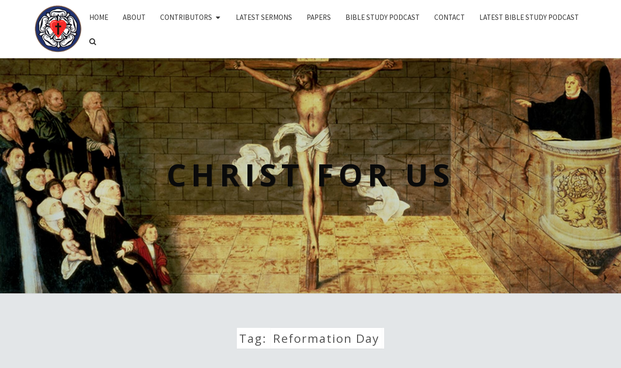

--- FILE ---
content_type: text/html; charset=UTF-8
request_url: https://christforus.org/NewSite/index.php/tag/reformation-day/
body_size: 14623
content:
<!DOCTYPE html>

<!--[if IE 8]>
<html id="ie8" lang="en-US">
<![endif]-->
<!--[if !(IE 8) ]><!-->
<html lang="en-US">
<!--<![endif]-->
<head>
<meta charset="UTF-8" />
<meta name="viewport" content="width=device-width" />
<link rel="profile" href="http://gmpg.org/xfn/11" />
<link rel="pingback" href="https://christforus.org/NewSite/xmlrpc.php" />
<title>Reformation Day &#8211; Christ for Us</title>
<meta name='robots' content='max-image-preview:large' />
<link rel='dns-prefetch' href='//fonts.googleapis.com' />
<link rel="alternate" type="application/rss+xml" title="Christ for Us &raquo; Feed" href="https://christforus.org/NewSite/index.php/feed/" />
<link rel="alternate" type="application/rss+xml" title="Christ for Us &raquo; Comments Feed" href="https://christforus.org/NewSite/index.php/comments/feed/" />
<link rel="alternate" type="application/rss+xml" title="Christ for Us &raquo; Reformation Day Tag Feed" href="https://christforus.org/NewSite/index.php/tag/reformation-day/feed/" />
<style id='wp-img-auto-sizes-contain-inline-css' type='text/css'>
img:is([sizes=auto i],[sizes^="auto," i]){contain-intrinsic-size:3000px 1500px}
/*# sourceURL=wp-img-auto-sizes-contain-inline-css */
</style>
<style id='wp-emoji-styles-inline-css' type='text/css'>

	img.wp-smiley, img.emoji {
		display: inline !important;
		border: none !important;
		box-shadow: none !important;
		height: 1em !important;
		width: 1em !important;
		margin: 0 0.07em !important;
		vertical-align: -0.1em !important;
		background: none !important;
		padding: 0 !important;
	}
/*# sourceURL=wp-emoji-styles-inline-css */
</style>
<style id='wp-block-library-inline-css' type='text/css'>
:root{--wp-block-synced-color:#7a00df;--wp-block-synced-color--rgb:122,0,223;--wp-bound-block-color:var(--wp-block-synced-color);--wp-editor-canvas-background:#ddd;--wp-admin-theme-color:#007cba;--wp-admin-theme-color--rgb:0,124,186;--wp-admin-theme-color-darker-10:#006ba1;--wp-admin-theme-color-darker-10--rgb:0,107,160.5;--wp-admin-theme-color-darker-20:#005a87;--wp-admin-theme-color-darker-20--rgb:0,90,135;--wp-admin-border-width-focus:2px}@media (min-resolution:192dpi){:root{--wp-admin-border-width-focus:1.5px}}.wp-element-button{cursor:pointer}:root .has-very-light-gray-background-color{background-color:#eee}:root .has-very-dark-gray-background-color{background-color:#313131}:root .has-very-light-gray-color{color:#eee}:root .has-very-dark-gray-color{color:#313131}:root .has-vivid-green-cyan-to-vivid-cyan-blue-gradient-background{background:linear-gradient(135deg,#00d084,#0693e3)}:root .has-purple-crush-gradient-background{background:linear-gradient(135deg,#34e2e4,#4721fb 50%,#ab1dfe)}:root .has-hazy-dawn-gradient-background{background:linear-gradient(135deg,#faaca8,#dad0ec)}:root .has-subdued-olive-gradient-background{background:linear-gradient(135deg,#fafae1,#67a671)}:root .has-atomic-cream-gradient-background{background:linear-gradient(135deg,#fdd79a,#004a59)}:root .has-nightshade-gradient-background{background:linear-gradient(135deg,#330968,#31cdcf)}:root .has-midnight-gradient-background{background:linear-gradient(135deg,#020381,#2874fc)}:root{--wp--preset--font-size--normal:16px;--wp--preset--font-size--huge:42px}.has-regular-font-size{font-size:1em}.has-larger-font-size{font-size:2.625em}.has-normal-font-size{font-size:var(--wp--preset--font-size--normal)}.has-huge-font-size{font-size:var(--wp--preset--font-size--huge)}.has-text-align-center{text-align:center}.has-text-align-left{text-align:left}.has-text-align-right{text-align:right}.has-fit-text{white-space:nowrap!important}#end-resizable-editor-section{display:none}.aligncenter{clear:both}.items-justified-left{justify-content:flex-start}.items-justified-center{justify-content:center}.items-justified-right{justify-content:flex-end}.items-justified-space-between{justify-content:space-between}.screen-reader-text{border:0;clip-path:inset(50%);height:1px;margin:-1px;overflow:hidden;padding:0;position:absolute;width:1px;word-wrap:normal!important}.screen-reader-text:focus{background-color:#ddd;clip-path:none;color:#444;display:block;font-size:1em;height:auto;left:5px;line-height:normal;padding:15px 23px 14px;text-decoration:none;top:5px;width:auto;z-index:100000}html :where(.has-border-color){border-style:solid}html :where([style*=border-top-color]){border-top-style:solid}html :where([style*=border-right-color]){border-right-style:solid}html :where([style*=border-bottom-color]){border-bottom-style:solid}html :where([style*=border-left-color]){border-left-style:solid}html :where([style*=border-width]){border-style:solid}html :where([style*=border-top-width]){border-top-style:solid}html :where([style*=border-right-width]){border-right-style:solid}html :where([style*=border-bottom-width]){border-bottom-style:solid}html :where([style*=border-left-width]){border-left-style:solid}html :where(img[class*=wp-image-]){height:auto;max-width:100%}:where(figure){margin:0 0 1em}html :where(.is-position-sticky){--wp-admin--admin-bar--position-offset:var(--wp-admin--admin-bar--height,0px)}@media screen and (max-width:600px){html :where(.is-position-sticky){--wp-admin--admin-bar--position-offset:0px}}

/*# sourceURL=wp-block-library-inline-css */
</style><style id='wp-block-paragraph-inline-css' type='text/css'>
.is-small-text{font-size:.875em}.is-regular-text{font-size:1em}.is-large-text{font-size:2.25em}.is-larger-text{font-size:3em}.has-drop-cap:not(:focus):first-letter{float:left;font-size:8.4em;font-style:normal;font-weight:100;line-height:.68;margin:.05em .1em 0 0;text-transform:uppercase}body.rtl .has-drop-cap:not(:focus):first-letter{float:none;margin-left:.1em}p.has-drop-cap.has-background{overflow:hidden}:root :where(p.has-background){padding:1.25em 2.375em}:where(p.has-text-color:not(.has-link-color)) a{color:inherit}p.has-text-align-left[style*="writing-mode:vertical-lr"],p.has-text-align-right[style*="writing-mode:vertical-rl"]{rotate:180deg}
/*# sourceURL=https://christforus.org/NewSite/wp-includes/blocks/paragraph/style.min.css */
</style>
<style id='global-styles-inline-css' type='text/css'>
:root{--wp--preset--aspect-ratio--square: 1;--wp--preset--aspect-ratio--4-3: 4/3;--wp--preset--aspect-ratio--3-4: 3/4;--wp--preset--aspect-ratio--3-2: 3/2;--wp--preset--aspect-ratio--2-3: 2/3;--wp--preset--aspect-ratio--16-9: 16/9;--wp--preset--aspect-ratio--9-16: 9/16;--wp--preset--color--black: #000000;--wp--preset--color--cyan-bluish-gray: #abb8c3;--wp--preset--color--white: #ffffff;--wp--preset--color--pale-pink: #f78da7;--wp--preset--color--vivid-red: #cf2e2e;--wp--preset--color--luminous-vivid-orange: #ff6900;--wp--preset--color--luminous-vivid-amber: #fcb900;--wp--preset--color--light-green-cyan: #7bdcb5;--wp--preset--color--vivid-green-cyan: #00d084;--wp--preset--color--pale-cyan-blue: #8ed1fc;--wp--preset--color--vivid-cyan-blue: #0693e3;--wp--preset--color--vivid-purple: #9b51e0;--wp--preset--gradient--vivid-cyan-blue-to-vivid-purple: linear-gradient(135deg,rgb(6,147,227) 0%,rgb(155,81,224) 100%);--wp--preset--gradient--light-green-cyan-to-vivid-green-cyan: linear-gradient(135deg,rgb(122,220,180) 0%,rgb(0,208,130) 100%);--wp--preset--gradient--luminous-vivid-amber-to-luminous-vivid-orange: linear-gradient(135deg,rgb(252,185,0) 0%,rgb(255,105,0) 100%);--wp--preset--gradient--luminous-vivid-orange-to-vivid-red: linear-gradient(135deg,rgb(255,105,0) 0%,rgb(207,46,46) 100%);--wp--preset--gradient--very-light-gray-to-cyan-bluish-gray: linear-gradient(135deg,rgb(238,238,238) 0%,rgb(169,184,195) 100%);--wp--preset--gradient--cool-to-warm-spectrum: linear-gradient(135deg,rgb(74,234,220) 0%,rgb(151,120,209) 20%,rgb(207,42,186) 40%,rgb(238,44,130) 60%,rgb(251,105,98) 80%,rgb(254,248,76) 100%);--wp--preset--gradient--blush-light-purple: linear-gradient(135deg,rgb(255,206,236) 0%,rgb(152,150,240) 100%);--wp--preset--gradient--blush-bordeaux: linear-gradient(135deg,rgb(254,205,165) 0%,rgb(254,45,45) 50%,rgb(107,0,62) 100%);--wp--preset--gradient--luminous-dusk: linear-gradient(135deg,rgb(255,203,112) 0%,rgb(199,81,192) 50%,rgb(65,88,208) 100%);--wp--preset--gradient--pale-ocean: linear-gradient(135deg,rgb(255,245,203) 0%,rgb(182,227,212) 50%,rgb(51,167,181) 100%);--wp--preset--gradient--electric-grass: linear-gradient(135deg,rgb(202,248,128) 0%,rgb(113,206,126) 100%);--wp--preset--gradient--midnight: linear-gradient(135deg,rgb(2,3,129) 0%,rgb(40,116,252) 100%);--wp--preset--font-size--small: 13px;--wp--preset--font-size--medium: 20px;--wp--preset--font-size--large: 36px;--wp--preset--font-size--x-large: 42px;--wp--preset--spacing--20: 0.44rem;--wp--preset--spacing--30: 0.67rem;--wp--preset--spacing--40: 1rem;--wp--preset--spacing--50: 1.5rem;--wp--preset--spacing--60: 2.25rem;--wp--preset--spacing--70: 3.38rem;--wp--preset--spacing--80: 5.06rem;--wp--preset--shadow--natural: 6px 6px 9px rgba(0, 0, 0, 0.2);--wp--preset--shadow--deep: 12px 12px 50px rgba(0, 0, 0, 0.4);--wp--preset--shadow--sharp: 6px 6px 0px rgba(0, 0, 0, 0.2);--wp--preset--shadow--outlined: 6px 6px 0px -3px rgb(255, 255, 255), 6px 6px rgb(0, 0, 0);--wp--preset--shadow--crisp: 6px 6px 0px rgb(0, 0, 0);}:where(.is-layout-flex){gap: 0.5em;}:where(.is-layout-grid){gap: 0.5em;}body .is-layout-flex{display: flex;}.is-layout-flex{flex-wrap: wrap;align-items: center;}.is-layout-flex > :is(*, div){margin: 0;}body .is-layout-grid{display: grid;}.is-layout-grid > :is(*, div){margin: 0;}:where(.wp-block-columns.is-layout-flex){gap: 2em;}:where(.wp-block-columns.is-layout-grid){gap: 2em;}:where(.wp-block-post-template.is-layout-flex){gap: 1.25em;}:where(.wp-block-post-template.is-layout-grid){gap: 1.25em;}.has-black-color{color: var(--wp--preset--color--black) !important;}.has-cyan-bluish-gray-color{color: var(--wp--preset--color--cyan-bluish-gray) !important;}.has-white-color{color: var(--wp--preset--color--white) !important;}.has-pale-pink-color{color: var(--wp--preset--color--pale-pink) !important;}.has-vivid-red-color{color: var(--wp--preset--color--vivid-red) !important;}.has-luminous-vivid-orange-color{color: var(--wp--preset--color--luminous-vivid-orange) !important;}.has-luminous-vivid-amber-color{color: var(--wp--preset--color--luminous-vivid-amber) !important;}.has-light-green-cyan-color{color: var(--wp--preset--color--light-green-cyan) !important;}.has-vivid-green-cyan-color{color: var(--wp--preset--color--vivid-green-cyan) !important;}.has-pale-cyan-blue-color{color: var(--wp--preset--color--pale-cyan-blue) !important;}.has-vivid-cyan-blue-color{color: var(--wp--preset--color--vivid-cyan-blue) !important;}.has-vivid-purple-color{color: var(--wp--preset--color--vivid-purple) !important;}.has-black-background-color{background-color: var(--wp--preset--color--black) !important;}.has-cyan-bluish-gray-background-color{background-color: var(--wp--preset--color--cyan-bluish-gray) !important;}.has-white-background-color{background-color: var(--wp--preset--color--white) !important;}.has-pale-pink-background-color{background-color: var(--wp--preset--color--pale-pink) !important;}.has-vivid-red-background-color{background-color: var(--wp--preset--color--vivid-red) !important;}.has-luminous-vivid-orange-background-color{background-color: var(--wp--preset--color--luminous-vivid-orange) !important;}.has-luminous-vivid-amber-background-color{background-color: var(--wp--preset--color--luminous-vivid-amber) !important;}.has-light-green-cyan-background-color{background-color: var(--wp--preset--color--light-green-cyan) !important;}.has-vivid-green-cyan-background-color{background-color: var(--wp--preset--color--vivid-green-cyan) !important;}.has-pale-cyan-blue-background-color{background-color: var(--wp--preset--color--pale-cyan-blue) !important;}.has-vivid-cyan-blue-background-color{background-color: var(--wp--preset--color--vivid-cyan-blue) !important;}.has-vivid-purple-background-color{background-color: var(--wp--preset--color--vivid-purple) !important;}.has-black-border-color{border-color: var(--wp--preset--color--black) !important;}.has-cyan-bluish-gray-border-color{border-color: var(--wp--preset--color--cyan-bluish-gray) !important;}.has-white-border-color{border-color: var(--wp--preset--color--white) !important;}.has-pale-pink-border-color{border-color: var(--wp--preset--color--pale-pink) !important;}.has-vivid-red-border-color{border-color: var(--wp--preset--color--vivid-red) !important;}.has-luminous-vivid-orange-border-color{border-color: var(--wp--preset--color--luminous-vivid-orange) !important;}.has-luminous-vivid-amber-border-color{border-color: var(--wp--preset--color--luminous-vivid-amber) !important;}.has-light-green-cyan-border-color{border-color: var(--wp--preset--color--light-green-cyan) !important;}.has-vivid-green-cyan-border-color{border-color: var(--wp--preset--color--vivid-green-cyan) !important;}.has-pale-cyan-blue-border-color{border-color: var(--wp--preset--color--pale-cyan-blue) !important;}.has-vivid-cyan-blue-border-color{border-color: var(--wp--preset--color--vivid-cyan-blue) !important;}.has-vivid-purple-border-color{border-color: var(--wp--preset--color--vivid-purple) !important;}.has-vivid-cyan-blue-to-vivid-purple-gradient-background{background: var(--wp--preset--gradient--vivid-cyan-blue-to-vivid-purple) !important;}.has-light-green-cyan-to-vivid-green-cyan-gradient-background{background: var(--wp--preset--gradient--light-green-cyan-to-vivid-green-cyan) !important;}.has-luminous-vivid-amber-to-luminous-vivid-orange-gradient-background{background: var(--wp--preset--gradient--luminous-vivid-amber-to-luminous-vivid-orange) !important;}.has-luminous-vivid-orange-to-vivid-red-gradient-background{background: var(--wp--preset--gradient--luminous-vivid-orange-to-vivid-red) !important;}.has-very-light-gray-to-cyan-bluish-gray-gradient-background{background: var(--wp--preset--gradient--very-light-gray-to-cyan-bluish-gray) !important;}.has-cool-to-warm-spectrum-gradient-background{background: var(--wp--preset--gradient--cool-to-warm-spectrum) !important;}.has-blush-light-purple-gradient-background{background: var(--wp--preset--gradient--blush-light-purple) !important;}.has-blush-bordeaux-gradient-background{background: var(--wp--preset--gradient--blush-bordeaux) !important;}.has-luminous-dusk-gradient-background{background: var(--wp--preset--gradient--luminous-dusk) !important;}.has-pale-ocean-gradient-background{background: var(--wp--preset--gradient--pale-ocean) !important;}.has-electric-grass-gradient-background{background: var(--wp--preset--gradient--electric-grass) !important;}.has-midnight-gradient-background{background: var(--wp--preset--gradient--midnight) !important;}.has-small-font-size{font-size: var(--wp--preset--font-size--small) !important;}.has-medium-font-size{font-size: var(--wp--preset--font-size--medium) !important;}.has-large-font-size{font-size: var(--wp--preset--font-size--large) !important;}.has-x-large-font-size{font-size: var(--wp--preset--font-size--x-large) !important;}
/*# sourceURL=global-styles-inline-css */
</style>

<style id='classic-theme-styles-inline-css' type='text/css'>
/*! This file is auto-generated */
.wp-block-button__link{color:#fff;background-color:#32373c;border-radius:9999px;box-shadow:none;text-decoration:none;padding:calc(.667em + 2px) calc(1.333em + 2px);font-size:1.125em}.wp-block-file__button{background:#32373c;color:#fff;text-decoration:none}
/*# sourceURL=/wp-includes/css/classic-themes.min.css */
</style>
<link rel='stylesheet' id='bootstrap-style-css' href='https://christforus.org/NewSite/wp-content/themes/nisargpro/css/bootstrap.min.css?ver=6.9' type='text/css' media='all' />
<link rel='stylesheet' id='font-awesome-css' href='https://christforus.org/NewSite/wp-content/themes/nisargpro/font-awesome/css/font-awesome.min.css?ver=6.9' type='text/css' media='all' />
<link rel='stylesheet' id='nisargpro-style-css' href='https://christforus.org/NewSite/wp-content/themes/nisargpro/style.css?ver=6.9' type='text/css' media='all' />
<style id='nisargpro-style-inline-css' type='text/css'>
	/* Color Scheme */

	/* Accent Color */

	a {
		color: #009688;
	}

	a:active,
	a:hover,
	a:focus {
	    color: #213173;
	}
	#desktop-search-icon .fa:hover,
	#desktop-search-icon .fa:focus {
    	color: #009688;
    }

	.main-navigation .primary-menu > li > a:hover, .main-navigation .primary-menu > li > a:focus {
		color: #009688;
	}
	
	.main-navigation .primary-menu .sub-menu .current_page_item > a,
	.main-navigation .primary-menu .sub-menu .current-menu-item > a {
		color: #009688;
	}
	.main-navigation .primary-menu .sub-menu .current_page_item > a:hover,
	.main-navigation .primary-menu .sub-menu .current_page_item > a:focus,
	.main-navigation .primary-menu .sub-menu .current-menu-item > a:hover,
	.main-navigation .primary-menu .sub-menu .current-menu-item > a:focus {
		background-color: #fff;
		color: #009688;
	}
	.dropdown-toggle:hover,
	.dropdown-toggle:focus {
		color: #009688;
	}

	@media (min-width: 768px){
		.main-navigation .primary-menu > .current_page_item > a,
		.main-navigation .primary-menu > .current_page_item > a:hover,
		.main-navigation .primary-menu > .current_page_item > a:focus,
		.main-navigation .primary-menu > .current-menu-item > a,
		.main-navigation .primary-menu > .current-menu-item > a:hover,
		.main-navigation .primary-menu > .current-menu-item > a:focus,
		.main-navigation .primary-menu > .current_page_ancestor > a,
		.main-navigation .primary-menu > .current_page_ancestor > a:hover,
		.main-navigation .primary-menu > .current_page_ancestor > a:focus,
		.main-navigation .primary-menu > .current-menu-ancestor > a,
		.main-navigation .primary-menu > .current-menu-ancestor > a:hover,
		.main-navigation .primary-menu > .current-menu-ancestor > a:focus {
			border-top: 4px solid #009688;
		}
		.main-navigation ul ul a:hover,
		.main-navigation ul ul a.focus {
			color: #fff;
			background-color: #009688;
		}
	}

	.main-navigation .primary-menu > .open > a, .main-navigation .primary-menu > .open > a:hover, .main-navigation .primary-menu > .open > a:focus {
		color: #009688;
	}

	.main-navigation .primary-menu > li > .sub-menu  li > a:hover,
	.main-navigation .primary-menu > li > .sub-menu  li > a:focus {
		color: #fff;
		background-color: #009688;
	}

	@media (max-width: 767px) {
		.main-navigation .primary-menu .open .sub-menu > li > a:hover {
			color: #fff;
			background-color: #009688;
		}
	}

	.sticky-post{
	    background: #009688;
	    color:white;
	}
	
	.entry-title a:hover,
	.entry-title a:focus{
	    color: #009688;
	}

	.entry-meta a:hover,
	.entry-meta a:focus{
	    color: #009688;
	}

	.entry-header .entry-meta::after{
	    background: #009688;
	}

	.fa {
		color: #009688;
	}

	.btn-default{
		border-bottom: 1px solid #009688;
	}

	.btn-default:hover, .btn-default:focus{
	    border-bottom: 1px solid #009688;
	    background-color: #009688;
	}

	.nav-previous:hover, .nav-next:hover{
	    border: 1px solid #009688;
	    background-color: #009688;
	}

	.next-post a:hover,.prev-post a:hover{
	    color: #009688;
	}

	.posts-navigation .next-post a:hover .fa, .posts-navigation .prev-post a:hover .fa{
	    color: #009688;
	}


	#secondary .widget-title::after{
		background-color: #009688;
	    content: "";
	    position: absolute;
	    width: 50px;
	    display: block;
	    height: 4px;    
	    bottom: -15px;
	}

	#secondary .widget a:hover,
	#secondary .widget a:focus{
		color: #213173;
	}

	#secondary .widget_calendar tbody a {
	    background-color: #009688;
	    color: #fff;
	    padding: 0.2em;
	}

	#secondary .widget_calendar tbody a:hover{
	    background-color: #009688;
	    color: #fff;
	    padding: 0.2em;
	}
	#goToTop,
	#goToTop:hover,
	#goToTop:focus {
		color: #fff;
		background: #009688;
	}


/*# sourceURL=nisargpro-style-inline-css */
</style>
<link rel='stylesheet' id='colorbox-css-css' href='https://christforus.org/NewSite/wp-content/themes/nisargpro/colorbox/css/colorbox.css?ver=6.9' type='text/css' media='all' />
<link rel='stylesheet' id='nisargpro-google-fonts-css' href='https://fonts.googleapis.com/css?family=Source+Sans+Pro%3A400%2C700%2C400italic%7COpen+Sans%3A400%2C700%2C400italic' type='text/css' media='all' />
<script type="text/javascript" src="https://christforus.org/NewSite/wp-includes/js/jquery/jquery.min.js?ver=3.7.1" id="jquery-core-js"></script>
<script type="text/javascript" src="https://christforus.org/NewSite/wp-includes/js/jquery/jquery-migrate.min.js?ver=3.4.1" id="jquery-migrate-js"></script>
<link rel="https://api.w.org/" href="https://christforus.org/NewSite/index.php/wp-json/" /><link rel="alternate" title="JSON" type="application/json" href="https://christforus.org/NewSite/index.php/wp-json/wp/v2/tags/227" /><link rel="EditURI" type="application/rsd+xml" title="RSD" href="https://christforus.org/NewSite/xmlrpc.php?rsd" />
<meta name="generator" content="WordPress 6.9" />

	<style type="text/css">
        .site-header,.page-with-featured-img-header { background: #b0bec5; }
                	.site-title::after {
        		display: none;
        	}
        	</style>

	
	<style type="text/css">
		body,
		button,
		input,
		select,
		textarea {
		    font-family:  'Source Sans Pro', sans-serif;
		    font-weight: normal;
		}
		h1,h2,h3,h4,h5,h6 {
	    	font-family: 'Open Sans', sans-serif;
	    	font-weight: normal;
	    }
	    .primary-menu li a,
	    #desktop-search-icon .fa  {
	    	font-weight: normal;
	    }
	    .entry-summary, .entry-content {
	        text-align: juystify;
	    }
	    .main-navigation ul {
	    	text-transform: uppercase;
	    }
	</style>

			<style type="text/css" id="nisargpro-header-css">
				.site-header {
			background: url(https://christforus.org/NewSite/wp-content/uploads/2021/02/Lucas_Cranach_d.J._-_Reformationsaltar_St._Marien_zu_Wittenberg_Predella.jpg) no-repeat scroll top;
			background-size: cover;
		}
		@media (min-width: 300px) and (max-width: 359px ) {
			.site-header {
				height: 121px;
			}
		}
		@media (min-width: 360px) and (max-width: 767px ) {
			.site-header {
				height: 136px;
			}
		}
		@media (min-width: 768px) and (max-width: 979px ) {
			.site-header {
				height: 291px;
			}
		}
		@media (min-width: 980px) and (max-width: 1279px ){
			.site-header {
				height: 371px;
			}
		}
		@media (min-width: 1280px) and (max-width: 1365px ){
			.site-header {
				height: 485px;
			}
		}
		@media (min-width: 1366px) and (max-width: 1439px ){
			.site-header {
				height: 517px;
			}
		}
		@media (min-width: 1440px) and (max-width: 1599px ) {
			.site-header {
				height: 545px;
			}
		}
		@media (min-width: 1600px) and (max-width: 1919px ) {
			.site-header {
				height: 606px;
			}
		}
		@media (min-width: 1920px) and (max-width: 2559px ) {
			.site-header {
				height: 727px;
			}
		}
		@media (min-width: 2560px)  and (max-width: 2879px ) {
			.site-header {
				height: 970px;
			}
		}
		@media (min-width: 2880px) {
			.site-header {
				height: 1091px;
			}
		}
		.site-header{
			-webkit-box-shadow: 0px 0px 2px 1px rgba(182,182,182,0.3);
	    	-moz-box-shadow: 0px 0px 2px 1px rgba(182,182,182,0.3);
	    	-o-box-shadow: 0px 0px 2px 1px rgba(182,182,182,0.3);
	    	box-shadow: 0px 0px 2px 1px rgba(182,182,182,0.3);
		}
				.site-title,
			.site-description {
				color: #0a0a0a;
			}
			.site-title::after{
				background: #0a0a0a;
				content:"";
			}
			.post-template-template-post-TitleOnFeaturedImgHeader .entry-meta a,
			.post-template-template-post-TitleOnFeaturedImgHeader .entry-meta .fa,
			.post-template-template-post-TitleOnFeaturedImgHeader-nosidebar .entry-meta a,
			.post-template-template-post-TitleOnFeaturedImgHeader-nosidebar .entry-meta .fa {
			    color: #0a0a0a;
			}
		
		
					</style>
	<style type="text/css" id="custom-background-css">
body.custom-background { background-color: #e3e6e8; }
</style>
	<link rel="icon" href="https://christforus.org/NewSite/wp-content/uploads/2021/01/luthers_seal_small-Christ-for-Us.gif" sizes="32x32" />
<link rel="icon" href="https://christforus.org/NewSite/wp-content/uploads/2021/01/luthers_seal_small-Christ-for-Us.gif" sizes="192x192" />
<link rel="apple-touch-icon" href="https://christforus.org/NewSite/wp-content/uploads/2021/01/luthers_seal_small-Christ-for-Us.gif" />
<meta name="msapplication-TileImage" content="https://christforus.org/NewSite/wp-content/uploads/2021/01/luthers_seal_small-Christ-for-Us.gif" />
		<style type="text/css" id="wp-custom-css">
			
h4, h3 {
  text-align: left;
	line-height: 1.6;
}		</style>
		</head>
<body class="archive tag tag-reformation-day tag-227 custom-background wp-custom-logo wp-theme-nisargpro group-blog">
<div id="page" class="hfeed site">
	<a class="skip-link screen-reader-text" href="#content">Skip to content</a>
<header id="masthead"   role="banner">
	<nav id="site-navigation" class="main-navigation navbar-fixed-top navbar-left" role="navigation">
		<!-- Brand and toggle get grouped for better mobile display -->
		<div class="container" id="navigation_menu">
			<div class="navbar-header">
									<button type="button" class="menu-toggle" data-toggle="collapse" data-target=".navbar-ex1-collapse">
						<span class="sr-only">Toggle navigation</span>
						<span class="icon-bar"></span> 
						<span class="icon-bar"></span>
						<span class="icon-bar"></span>
					</button>
								<a href="https://christforus.org/NewSite/" class="custom-logo-link" rel="home"><img width="140" height="142" src="https://christforus.org/NewSite/wp-content/uploads/2021/01/luthers_seal_small-Christ-for-Us.gif" class="custom-logo" alt="Christ for Us" decoding="async" /></a>			</div><!-- .navbar-header -->
			
			<div class="collapse navbar-collapse navbar-ex1-collapse"><ul id="menu-primary" class="primary-menu"><li id="menu-item-146" class="menu-item menu-item-type-post_type menu-item-object-page menu-item-home menu-item-146"><a href="https://christforus.org/NewSite/">Home</a></li>
<li id="menu-item-164" class="menu-item menu-item-type-post_type menu-item-object-page menu-item-164"><a href="https://christforus.org/NewSite/index.php/about/">About</a></li>
<li id="menu-item-491" class="menu-item menu-item-type-post_type menu-item-object-page menu-item-has-children menu-item-491"><a href="https://christforus.org/NewSite/index.php/contributors/">Contributors</a>
<ul class="sub-menu">
	<li id="menu-item-494" class="menu-item menu-item-type-post_type menu-item-object-page menu-item-has-children menu-item-494"><a href="https://christforus.org/NewSite/index.php/contributors/rolf-preus/">Rev. Rolf Preus</a>
	<ul class="sub-menu">
		<li id="menu-item-470" class="menu-item menu-item-type-post_type menu-item-object-page menu-item-470"><a href="https://christforus.org/NewSite/index.php/contributors/rolf-preus/rolf-preus-sermons/">Sermons by Rolf Preus</a></li>
		<li id="menu-item-97" class="menu-item menu-item-type-taxonomy menu-item-object-category menu-item-97"><a href="https://christforus.org/NewSite/index.php/category/papers/papers-by-rolf-preus/">Papers by Rev. Rolf Preus</a></li>
	</ul>
</li>
	<li id="menu-item-506" class="menu-item menu-item-type-post_type menu-item-object-page menu-item-has-children menu-item-506"><a href="https://christforus.org/NewSite/index.php/contributors/james-preus/">Rev. James Preus</a>
	<ul class="sub-menu">
		<li id="menu-item-471" class="menu-item menu-item-type-post_type menu-item-object-page menu-item-471"><a href="https://christforus.org/NewSite/index.php/contributors/james-preus/james-preus-sermons/">Sermons by James Preus</a></li>
		<li id="menu-item-5674" class="menu-item menu-item-type-post_type menu-item-object-page menu-item-5674"><a href="https://christforus.org/NewSite/index.php/contributors/james-preus/bible-study-podcast/">Bible Study Podcast</a></li>
		<li id="menu-item-6261" class="menu-item menu-item-type-post_type menu-item-object-page menu-item-6261"><a href="https://christforus.org/NewSite/index.php/papers-by-james-preus/">Papers by James Preus</a></li>
	</ul>
</li>
</ul>
</li>
<li id="menu-item-98" class="menu-item menu-item-type-taxonomy menu-item-object-category menu-item-98"><a href="https://christforus.org/NewSite/index.php/category/latest-sermons/">Latest Sermons</a></li>
<li id="menu-item-1891" class="menu-item menu-item-type-post_type menu-item-object-page menu-item-1891"><a href="https://christforus.org/NewSite/index.php/papers/">Papers</a></li>
<li id="menu-item-5675" class="menu-item menu-item-type-post_type menu-item-object-page menu-item-5675"><a href="https://christforus.org/NewSite/index.php/contributors/james-preus/bible-study-podcast/">Bible Study Podcast</a></li>
<li id="menu-item-168" class="menu-item menu-item-type-post_type menu-item-object-page menu-item-168"><a href="https://christforus.org/NewSite/index.php/contact/">Contact</a></li>
<li id="menu-item-5680" class="menu-item menu-item-type-taxonomy menu-item-object-category menu-item-5680"><a href="https://christforus.org/NewSite/index.php/category/latest-bible-study-podcast/">Latest Bible Study Podcast</a></li>
<li  class="menu-item menu-item-search" id="nav-search">
			<span id="desktop-search-icon"><span class="screen-reader-text">Search Icon</span><i class="fa fa-search"></i></span>
        <div id="navbar-search-box">
            <form name="main_search" method="get" action="https://christforus.org/NewSite/">
                <input type="text" name="s" class="form-control" placeholder="Search For" />
            </form>
        </div></li></ul></div>		</div><!--#container-->
	</nav>
	

	<div id="cc_spacer"></div><!-- used to clear fixed navigation by the theme's nisargpro.js -->  
	<div class="site-header">
	<div class="site-branding">
		<a class="home-link" href="https://christforus.org/NewSite/" title="Christ for Us" rel="home">
			<h1 class="site-title">Christ for Us</h1>
			<h2 class="site-description"></h2>
		</a>
	</div><!--.site-branding-->
</div><!--.site-header-->
</header>
<div id="content" class="site-content">
	<div class="container">
		<div class="row">
												<header class="archive-page-header">
						<h3 class="archive-page-title"><span>Tag: <span>Reformation Day</span></span></h3>					</header><!-- .archive-page-header -->
								<div id="primary" class="col-md-9 right-sidebar content-area">
										<main id="main" class="site-main classic" role="main">
																					
<article id="post-5567" class="post-content  post-5567 post type-post status-publish format-standard hentry category-latest-sermons category-reformation-day category-sermons-by-historical-lectionary category-sermonsbyrevjamespreus tag-reformation-day tag-rev-james-preus-2 tag-romans-3">

	
	
	<header class="entry-header">
		<span class="screen-reader-text">Thank God You Are Lutheran</span>
					<h2 class="entry-title">
				<a href="https://christforus.org/NewSite/index.php/2023/11/03/thank-god-you-are-lutheran/" rel="bookmark">Thank God You Are Lutheran</a>
			</h2>
		
				<div class="entry-meta">
			<h5 class="entry-date"><span class="post-date"><i class="fa fa-calendar-o"></i> <a href="https://christforus.org/NewSite/index.php/2023/11/03/thank-god-you-are-lutheran/" title="3:38 PM" rel="bookmark"><time class="entry-date" datetime="2023-11-03T15:38:06+00:00" pubdate>November 3, 2023 </time></a></span><span class="byline"><span class="sep"></span><i class="fa fa-user"></i> <span class="author vcard"><a class="url fn n" href="https://christforus.org/NewSite/index.php/author/jamespreuschristforus-org/" title="View all posts by James Preus" rel="author">James Preus</a></span></span></h5>
		</div><!-- .entry-meta -->
			</header><!-- .entry-header -->

	<div class="entry-summary">
	<p>Reformation Sunday| Rev. 14:6-7; Romans 3:19-28; John 8:31-38| Pastor James Preus| Trinity Lutheran Church| October 29, 2023  The Reformation of the Church happened during one of the most exciting times in world history, the age of exploration and discovery. In 1492, Columbus discovered the Caribbean Islands, stepping foot on land that no European had&#8230;</p>
<p class="read-more"><a class="btn btn-default" href="https://christforus.org/NewSite/index.php/2023/11/03/thank-god-you-are-lutheran/"> Read More<span class="screen-reader-text">  Read More</span></a></p>
</div><!-- .entry-summary -->


	<footer class="entry-footer">
			</footer><!-- .entry-footer -->
</article><!-- #post-## -->
																	
<article id="post-5196" class="post-content  post-5196 post type-post status-publish format-standard hentry category-latest-sermons category-reformation-day category-sermons-by-historical-lectionary category-sermonsbyrevjamespreus tag-james-preus tag-reformation-day tag-romans-3">

	
	
	<header class="entry-header">
		<span class="screen-reader-text">Can&#8217;t Justify Yourself</span>
					<h2 class="entry-title">
				<a href="https://christforus.org/NewSite/index.php/2022/11/03/cant-justify-yourself/" rel="bookmark">Can&#8217;t Justify Yourself</a>
			</h2>
		
				<div class="entry-meta">
			<h5 class="entry-date"><span class="post-date"><i class="fa fa-calendar-o"></i> <a href="https://christforus.org/NewSite/index.php/2022/11/03/cant-justify-yourself/" title="5:34 PM" rel="bookmark"><time class="entry-date" datetime="2022-11-03T17:34:25+00:00" pubdate>November 3, 2022 </time></a></span><span class="byline"><span class="sep"></span><i class="fa fa-user"></i> <span class="author vcard"><a class="url fn n" href="https://christforus.org/NewSite/index.php/author/jamespreuschristforus-org/" title="View all posts by James Preus" rel="author">James Preus</a></span></span></h5>
		</div><!-- .entry-meta -->
			</header><!-- .entry-header -->

	<div class="entry-summary">
	<p>Reformation 2022| Romans 3:19-28| Pastor James Preus| Trinity Lutheran Church| October 30, 2022 The greatest task of the Lutheran Reformation was to properly distinguish between the law and the Gospel. If a person does not understand the difference between the law and the Gospel, then he cannot understand the Bible. The law is what&#8230;</p>
<p class="read-more"><a class="btn btn-default" href="https://christforus.org/NewSite/index.php/2022/11/03/cant-justify-yourself/"> Read More<span class="screen-reader-text">  Read More</span></a></p>
</div><!-- .entry-summary -->


	<footer class="entry-footer">
			</footer><!-- .entry-footer -->
</article><!-- #post-## -->
																	
<article id="post-4701" class="post-content  post-4701 post type-post status-publish format-standard hentry category-latest-sermons category-reformation-day category-sermons-by-historical-lectionary category-sermonsbyrevjamespreus tag-james-preus tag-reformation-day tag-romans-3">

	
	
	<header class="entry-header">
		<span class="screen-reader-text">Righteous before God</span>
					<h2 class="entry-title">
				<a href="https://christforus.org/NewSite/index.php/2021/11/06/righteous-before-god/" rel="bookmark">Righteous before God</a>
			</h2>
		
				<div class="entry-meta">
			<h5 class="entry-date"><span class="post-date"><i class="fa fa-calendar-o"></i> <a href="https://christforus.org/NewSite/index.php/2021/11/06/righteous-before-god/" title="7:40 PM" rel="bookmark"><time class="entry-date" datetime="2021-11-06T19:40:18+00:00" pubdate>November 6, 2021 </time></a></span><span class="byline"><span class="sep"></span><i class="fa fa-user"></i> <span class="author vcard"><a class="url fn n" href="https://christforus.org/NewSite/index.php/author/jamespreuschristforus-org/" title="View all posts by James Preus" rel="author">James Preus</a></span></span></h5>
		</div><!-- .entry-meta -->
			</header><!-- .entry-header -->

	<div class="entry-summary">
	<p>Reformation Sunday| Romans 3:19-28| Pastor James Preus| Trinity Lutheran Church| October 31, 2021  “But now the righteousness of God has been manifested apart from the law, although the Law and the Prophets bear witness to it—the righteousness of God through faith in Jesus Christ for all who believe.” Romans 3:21-22&nbsp; Five hundred years ago&#8230;</p>
<p class="read-more"><a class="btn btn-default" href="https://christforus.org/NewSite/index.php/2021/11/06/righteous-before-god/"> Read More<span class="screen-reader-text">  Read More</span></a></p>
</div><!-- .entry-summary -->


	<footer class="entry-footer">
			</footer><!-- .entry-footer -->
</article><!-- #post-## -->
																	
<article id="post-4574" class="post-content  post-4574 post type-post status-publish format-standard hentry category-latest-sermons category-reformation-day category-sermons-by-historical-lectionary category-sermonsbyrevjamespreus tag-1-corinthians-9 tag-james-preus tag-john-8 tag-reformation-day">

	
	
	<header class="entry-header">
		<span class="screen-reader-text">The Freedom of the Christian</span>
					<h2 class="entry-title">
				<a href="https://christforus.org/NewSite/index.php/2021/10/16/the-freedom-of-the-christian/" rel="bookmark">The Freedom of the Christian</a>
			</h2>
		
				<div class="entry-meta">
			<h5 class="entry-date"><span class="post-date"><i class="fa fa-calendar-o"></i> <a href="https://christforus.org/NewSite/index.php/2021/10/16/the-freedom-of-the-christian/" title="8:20 PM" rel="bookmark"><time class="entry-date" datetime="2021-10-16T20:20:08+00:00" pubdate>October 16, 2021 </time></a></span><span class="byline"><span class="sep"></span><i class="fa fa-user"></i> <span class="author vcard"><a class="url fn n" href="https://christforus.org/NewSite/index.php/author/jamespreuschristforus-org/" title="View all posts by James Preus" rel="author">James Preus</a></span></span></h5>
		</div><!-- .entry-meta -->
			</header><!-- .entry-header -->

	<div class="entry-summary">
	<p>Reformation Day (Observed)| John 8:31-36| Pastor James Preus| Trinity Lutheran Church| October 25, 2020  “Truly, truly, I say to you, everyone who commits sin is a slave of sin. The slave does not remain in the house forever; the son remains forever.&nbsp;So&nbsp;if the Son sets you free, you will be free indeed.” John 8:34-36&nbsp;&#8230;</p>
<p class="read-more"><a class="btn btn-default" href="https://christforus.org/NewSite/index.php/2021/10/16/the-freedom-of-the-christian/"> Read More<span class="screen-reader-text">  Read More</span></a></p>
</div><!-- .entry-summary -->


	<footer class="entry-footer">
			</footer><!-- .entry-footer -->
</article><!-- #post-## -->
																	
<article id="post-4569" class="post-content  post-4569 post type-post status-publish format-standard hentry category-latest-sermons category-reformation-day category-sermons-by-historical-lectionary category-sermons-by-rolf-preus tag-matthew-11 tag-reformation-day tag-rolf-preus">

	
	
	<header class="entry-header">
		<span class="screen-reader-text">The Church Militant</span>
					<h2 class="entry-title">
				<a href="https://christforus.org/NewSite/index.php/2021/10/16/the-church-militant-2/" rel="bookmark">The Church Militant</a>
			</h2>
		
				<div class="entry-meta">
			<h5 class="entry-date"><span class="post-date"><i class="fa fa-calendar-o"></i> <a href="https://christforus.org/NewSite/index.php/2021/10/16/the-church-militant-2/" title="8:11 PM" rel="bookmark"><time class="entry-date" datetime="2021-10-16T20:11:43+00:00" pubdate>October 16, 2021 </time></a></span><span class="byline"><span class="sep"></span><i class="fa fa-user"></i> <span class="author vcard"><a class="url fn n" href="https://christforus.org/NewSite/index.php/author/rolfpreus/" title="View all posts by Rolf Preus" rel="author">Rolf Preus</a></span></span></h5>
		</div><!-- .entry-meta -->
			</header><!-- .entry-header -->

	<div class="entry-summary">
	<p>The Reformation of the Church| Rev. Rolf Preus| October 30, 2016| Matthew 11:12-15 And from the days of John the Baptist until now the kingdom of heaven suffers violence, and the violent take it by force.&nbsp; For all the prophets and the law prophesied until John. And if you are willing to receive it,&#8230;</p>
<p class="read-more"><a class="btn btn-default" href="https://christforus.org/NewSite/index.php/2021/10/16/the-church-militant-2/"> Read More<span class="screen-reader-text">  Read More</span></a></p>
</div><!-- .entry-summary -->


	<footer class="entry-footer">
			</footer><!-- .entry-footer -->
</article><!-- #post-## -->
																	
<article id="post-4564" class="post-content  post-4564 post type-post status-publish format-standard hentry category-latest-sermons category-reformation-day category-sermons-by-historical-lectionary category-sermons-by-rolf-preus tag-reformation-day tag-rolf-preus tag-romans-1">

	
	
	<header class="entry-header">
		<span class="screen-reader-text">Standing Before the Righteous God</span>
					<h2 class="entry-title">
				<a href="https://christforus.org/NewSite/index.php/2021/10/16/standing-before-the-righteous-god/" rel="bookmark">Standing Before the Righteous God</a>
			</h2>
		
				<div class="entry-meta">
			<h5 class="entry-date"><span class="post-date"><i class="fa fa-calendar-o"></i> <a href="https://christforus.org/NewSite/index.php/2021/10/16/standing-before-the-righteous-god/" title="8:09 PM" rel="bookmark"><time class="entry-date" datetime="2021-10-16T20:09:01+00:00" pubdate>October 16, 2021 </time></a></span><span class="byline"><span class="sep"></span><i class="fa fa-user"></i> <span class="author vcard"><a class="url fn n" href="https://christforus.org/NewSite/index.php/author/rolfpreus/" title="View all posts by Rolf Preus" rel="author">Rolf Preus</a></span></span></h5>
		</div><!-- .entry-meta -->
			</header><!-- .entry-header -->

	<div class="entry-summary">
	<p>Reformation Sermon| Rev. Rolf Preus| October 26, 2008| Romans 1:16-17 “For I am not ashamed of the gospel of Christ, for it is the power of God to salvation for everyone who believes, for the Jew first and also for the Greek.&nbsp; For in it the righteousness of God is revealed from faith to&#8230;</p>
<p class="read-more"><a class="btn btn-default" href="https://christforus.org/NewSite/index.php/2021/10/16/standing-before-the-righteous-god/"> Read More<span class="screen-reader-text">  Read More</span></a></p>
</div><!-- .entry-summary -->


	<footer class="entry-footer">
			</footer><!-- .entry-footer -->
</article><!-- #post-## -->
																	
<article id="post-4562" class="post-content  post-4562 post type-post status-publish format-standard hentry category-latest-sermons category-reformation-day category-sermons-by-historical-lectionary category-sermons-by-rolf-preus tag-matthew-11 tag-reformation-day tag-rolf-preus">

	
	
	<header class="entry-header">
		<span class="screen-reader-text">Martin Luther: God’s Servant</span>
					<h2 class="entry-title">
				<a href="https://christforus.org/NewSite/index.php/2021/10/16/martin-luther-gods-servant/" rel="bookmark">Martin Luther: God’s Servant</a>
			</h2>
		
				<div class="entry-meta">
			<h5 class="entry-date"><span class="post-date"><i class="fa fa-calendar-o"></i> <a href="https://christforus.org/NewSite/index.php/2021/10/16/martin-luther-gods-servant/" title="8:01 PM" rel="bookmark"><time class="entry-date" datetime="2021-10-16T20:01:56+00:00" pubdate>October 16, 2021 </time></a></span><span class="byline"><span class="sep"></span><i class="fa fa-user"></i> <span class="author vcard"><a class="url fn n" href="https://christforus.org/NewSite/index.php/author/rolfpreus/" title="View all posts by Rolf Preus" rel="author">Rolf Preus</a></span></span></h5>
		</div><!-- .entry-meta -->
			</header><!-- .entry-header -->

	<div class="entry-summary">
	<p>Reformation Sunday Sermon| Rev. Rolf Preus| October 28, 2007| St. Matthew 11:12-15 No Audio “From the days of John the Baptist until now, the kingdom of heaven has been forcefully advancing, and forceful men lay hold of it.&nbsp; For all the Prophets and the Law prophesied until John. And if you are willing to&#8230;</p>
<p class="read-more"><a class="btn btn-default" href="https://christforus.org/NewSite/index.php/2021/10/16/martin-luther-gods-servant/"> Read More<span class="screen-reader-text">  Read More</span></a></p>
</div><!-- .entry-summary -->


	<footer class="entry-footer">
			</footer><!-- .entry-footer -->
</article><!-- #post-## -->
																	
<article id="post-4560" class="post-content  post-4560 post type-post status-publish format-standard hentry category-latest-sermons category-reformation-day category-sermons-by-historical-lectionary category-sermons-by-rolf-preus tag-2-corinthians-13 tag-reformation-day tag-rolf-preus">

	
	
	<header class="entry-header">
		<span class="screen-reader-text">This is Most Certainly True</span>
					<h2 class="entry-title">
				<a href="https://christforus.org/NewSite/index.php/2021/10/16/this-is-most-certainly-true/" rel="bookmark">This is Most Certainly True</a>
			</h2>
		
				<div class="entry-meta">
			<h5 class="entry-date"><span class="post-date"><i class="fa fa-calendar-o"></i> <a href="https://christforus.org/NewSite/index.php/2021/10/16/this-is-most-certainly-true/" title="7:59 PM" rel="bookmark"><time class="entry-date" datetime="2021-10-16T19:59:45+00:00" pubdate>October 16, 2021 </time></a></span><span class="byline"><span class="sep"></span><i class="fa fa-user"></i> <span class="author vcard"><a class="url fn n" href="https://christforus.org/NewSite/index.php/author/rolfpreus/" title="View all posts by Rolf Preus" rel="author">Rolf Preus</a></span></span></h5>
		</div><!-- .entry-meta -->
			</header><!-- .entry-header -->

	<div class="entry-summary">
	<p>Reformation Day Sermon| Rev. Rolf D. Preus| October 31, 2004  “For we can do nothing against the truth, but for the truth.”&nbsp;&nbsp; (2 Corinthians 13:8)   No Audio Four hundred and eighty seven year ago, on October 31, 1517, a thirty-three year old theological professor by the name of Martin Luther nailed 95 Theses to&#8230;</p>
<p class="read-more"><a class="btn btn-default" href="https://christforus.org/NewSite/index.php/2021/10/16/this-is-most-certainly-true/"> Read More<span class="screen-reader-text">  Read More</span></a></p>
</div><!-- .entry-summary -->


	<footer class="entry-footer">
			</footer><!-- .entry-footer -->
</article><!-- #post-## -->
																	
<article id="post-4557" class="post-content  post-4557 post type-post status-publish format-standard hentry category-latest-sermons category-reformation-day category-sermons-by-historical-lectionary category-sermons-by-rolf-preus tag-reformation-day tag-rolf-preus tag-romans-3">

	
	
	<header class="entry-header">
		<span class="screen-reader-text">The Righteousness that Avails Before God</span>
					<h2 class="entry-title">
				<a href="https://christforus.org/NewSite/index.php/2021/10/16/the-righteousness-that-avails-before-god/" rel="bookmark">The Righteousness that Avails Before God</a>
			</h2>
		
				<div class="entry-meta">
			<h5 class="entry-date"><span class="post-date"><i class="fa fa-calendar-o"></i> <a href="https://christforus.org/NewSite/index.php/2021/10/16/the-righteousness-that-avails-before-god/" title="7:57 PM" rel="bookmark"><time class="entry-date" datetime="2021-10-16T19:57:57+00:00" pubdate>October 16, 2021 </time></a></span><span class="byline"><span class="sep"></span><i class="fa fa-user"></i> <span class="author vcard"><a class="url fn n" href="https://christforus.org/NewSite/index.php/author/rolfpreus/" title="View all posts by Rolf Preus" rel="author">Rolf Preus</a></span></span></h5>
		</div><!-- .entry-meta -->
			</header><!-- .entry-header -->

	<div class="entry-summary">
	<p>Reformation Sunday Sermon 2003| Rev. Rolf D. Preus| Romans 3:19-28    No Audio Now we know that whatever the law says, it says to those who are under the law, that every mouth may be stopped, and all the world may become guilty before God.  Therefore by the deeds of the law no flesh&#8230;</p>
<p class="read-more"><a class="btn btn-default" href="https://christforus.org/NewSite/index.php/2021/10/16/the-righteousness-that-avails-before-god/"> Read More<span class="screen-reader-text">  Read More</span></a></p>
</div><!-- .entry-summary -->


	<footer class="entry-footer">
			</footer><!-- .entry-footer -->
</article><!-- #post-## -->
																	
<article id="post-4554" class="post-content  post-4554 post type-post status-publish format-standard hentry category-latest-sermons category-reformation-day category-sermons-by-historical-lectionary category-sermons-by-rolf-preus tag-reformation-day tag-rolf-preus tag-romans-1">

	
	
	<header class="entry-header">
		<span class="screen-reader-text">Not Ashamed of the Gospel</span>
					<h2 class="entry-title">
				<a href="https://christforus.org/NewSite/index.php/2021/10/16/not-ashamed-of-the-gospel/" rel="bookmark">Not Ashamed of the Gospel</a>
			</h2>
		
				<div class="entry-meta">
			<h5 class="entry-date"><span class="post-date"><i class="fa fa-calendar-o"></i> <a href="https://christforus.org/NewSite/index.php/2021/10/16/not-ashamed-of-the-gospel/" title="7:55 PM" rel="bookmark"><time class="entry-date" datetime="2021-10-16T19:55:39+00:00" pubdate>October 16, 2021 </time></a></span><span class="byline"><span class="sep"></span><i class="fa fa-user"></i> <span class="author vcard"><a class="url fn n" href="https://christforus.org/NewSite/index.php/author/rolfpreus/" title="View all posts by Rolf Preus" rel="author">Rolf Preus</a></span></span></h5>
		</div><!-- .entry-meta -->
			</header><!-- .entry-header -->

	<div class="entry-summary">
	<p>Reformation Sunday Sermon| Rev. Rolf D. Preus|  River Heights Lutheran Church| October 27, 2002  No Audio “For I am not ashamed of the gospel of Christ, for it is the power of God to salvation for everyone who believes, for the Jew first and also for the Greek.&nbsp; For in it the righteousness of&#8230;</p>
<p class="read-more"><a class="btn btn-default" href="https://christforus.org/NewSite/index.php/2021/10/16/not-ashamed-of-the-gospel/"> Read More<span class="screen-reader-text">  Read More</span></a></p>
</div><!-- .entry-summary -->


	<footer class="entry-footer">
			</footer><!-- .entry-footer -->
</article><!-- #post-## -->
																						<nav class="navigation posts-navigation" role="navigation">
		<h2 class="screen-reader-text">Posts navigation</h2>
		<div class="nav-links">

			<div class="row">			
			
					
				<div class="col-md-6 prev-post">		
				<a href="https://christforus.org/NewSite/index.php/tag/reformation-day/page/2/" ><i class="fa fa-angle-double-left"></i> OLDER POSTS</a>				</div>
				
				<div class="col-md-6"><p> </p></div>			</div><!-- row -->	
		</div><!-- .nav-links -->
	</nav><!-- .navigation -->
						</main><!-- #main -->
			</div><!-- #primary -->
							
			<div id="secondary" class="col-md-3 sidebar widget-area" role="complementary">
	<aside id="search-2" class="widget widget_search">
<form role="search" method="get" class="search-form" action="https://christforus.org/NewSite/">
	<label>
		<span class="screen-reader-text">Search for:</span>
		<input type="search" class="search-field" placeholder="Search &hellip;" value="" name="s" title="Search for:" />
	</label>
	<button type="submit" class="search-submit"><span class="screen-reader-text">Search</span></button>
</form>
</aside>
		<aside id="recent-posts-2" class="widget widget_recent_entries">
		<h4 class="widget-title">Recent Posts</h4>
		<ul>
											<li>
					<a href="https://christforus.org/NewSite/index.php/2026/01/06/christ-is-the-light-to-the-gentiles/">Christ is the Light to the Gentiles</a>
									</li>
											<li>
					<a href="https://christforus.org/NewSite/index.php/2025/12/30/born-under-the-law-to-redeem-those-under-the-law/">Born Under the Law to Redeem Those Under the Law</a>
									</li>
											<li>
					<a href="https://christforus.org/NewSite/index.php/2025/12/30/unto-us-is-born-a-savior/">Unto Us Is Born a Savior</a>
									</li>
											<li>
					<a href="https://christforus.org/NewSite/index.php/2025/12/22/the-voice-of-god-calls/">The Voice of God Calls</a>
									</li>
											<li>
					<a href="https://christforus.org/NewSite/index.php/2025/12/17/the-lord-commands-his-heralds-to-comfort-jerusalem/">The Lord Commands His Heralds to Comfort Jerusalem</a>
									</li>
					</ul>

		</aside><aside id="text-4" class="widget widget_text"><h4 class="widget-title">Listen to Christ for Us on Sundays</h4>			<div class="textwidget"><p>8:45 AM<br />
KXPO 1340 AM<br />
Grafton, ND</p>
<p>9:05 AM<br />
KKCQ 96.7 FM<br />
Fosston, MN</p>
<p>10:30 AM<br />
KRJB 106.5 FM<br />
Ada, MN</p>
<p>11:00 AM<br />
1310 AM KNOX<br />
Grand Forks, ND</p>
<p>7:30 AM<br />
730 CKDM<br />
Dauphin, Manitoba (Sponsored by Abiding Word Lutheran Church in Bethany, Manitoba)</p>
<p>9:45 AM<br />
GX94 940 AM<br />
Yorkton, Saskatchewan (Sponsored by Abiding Word Lutheran Church in Bethany, Manitoba)</p>
<p>1:00 PM<br />
KBIZ 1240 AM and 102.7 FM<br />
Ottumwa, IA</p>
</div>
		</aside><aside id="categories-2" class="widget widget_categories"><h4 class="widget-title">Search Papers and Sermons by Author and Lectionary</h4><form action="https://christforus.org/NewSite" method="get"><label class="screen-reader-text" for="cat">Search Papers and Sermons by Author and Lectionary</label><select  name='cat' id='cat' class='postform'>
	<option value='-1'>Select Category</option>
	<option class="level-0" value="713">Feast of St. Matthew</option>
	<option class="level-0" value="708">Feast of St. Peter and St. Paul</option>
	<option class="level-0" value="642">Latest Bible Study Podcast</option>
	<option class="level-0" value="8">Latest Sermons</option>
	<option class="level-1" value="17">&nbsp;&nbsp;&nbsp;Sermons by Historical Lectionary</option>
	<option class="level-2" value="18">&nbsp;&nbsp;&nbsp;&nbsp;&nbsp;&nbsp;Advent 1</option>
	<option class="level-2" value="19">&nbsp;&nbsp;&nbsp;&nbsp;&nbsp;&nbsp;Advent 2</option>
	<option class="level-2" value="20">&nbsp;&nbsp;&nbsp;&nbsp;&nbsp;&nbsp;Advent 3</option>
	<option class="level-2" value="21">&nbsp;&nbsp;&nbsp;&nbsp;&nbsp;&nbsp;Advent 4</option>
	<option class="level-2" value="86">&nbsp;&nbsp;&nbsp;&nbsp;&nbsp;&nbsp;All Saints Day</option>
	<option class="level-2" value="51">&nbsp;&nbsp;&nbsp;&nbsp;&nbsp;&nbsp;Ascension</option>
	<option class="level-2" value="35">&nbsp;&nbsp;&nbsp;&nbsp;&nbsp;&nbsp;Ash Wednesday</option>
	<option class="level-2" value="27">&nbsp;&nbsp;&nbsp;&nbsp;&nbsp;&nbsp;Baptism of our Lord</option>
	<option class="level-2" value="24">&nbsp;&nbsp;&nbsp;&nbsp;&nbsp;&nbsp;Christmas 1</option>
	<option class="level-2" value="25">&nbsp;&nbsp;&nbsp;&nbsp;&nbsp;&nbsp;Christmas 2</option>
	<option class="level-2" value="91">&nbsp;&nbsp;&nbsp;&nbsp;&nbsp;&nbsp;Christmas Day First</option>
	<option class="level-2" value="92">&nbsp;&nbsp;&nbsp;&nbsp;&nbsp;&nbsp;Christmas Day Second</option>
	<option class="level-2" value="22">&nbsp;&nbsp;&nbsp;&nbsp;&nbsp;&nbsp;Christmas Eve</option>
	<option class="level-2" value="23">&nbsp;&nbsp;&nbsp;&nbsp;&nbsp;&nbsp;Christmas Vigil</option>
	<option class="level-2" value="48">&nbsp;&nbsp;&nbsp;&nbsp;&nbsp;&nbsp;Easter 4</option>
	<option class="level-2" value="49">&nbsp;&nbsp;&nbsp;&nbsp;&nbsp;&nbsp;Easter 5</option>
	<option class="level-2" value="50">&nbsp;&nbsp;&nbsp;&nbsp;&nbsp;&nbsp;Easter 6</option>
	<option class="level-2" value="45">&nbsp;&nbsp;&nbsp;&nbsp;&nbsp;&nbsp;Easter Sunday</option>
	<option class="level-2" value="44">&nbsp;&nbsp;&nbsp;&nbsp;&nbsp;&nbsp;Easter Vigil</option>
	<option class="level-2" value="26">&nbsp;&nbsp;&nbsp;&nbsp;&nbsp;&nbsp;Epiphany</option>
	<option class="level-2" value="28">&nbsp;&nbsp;&nbsp;&nbsp;&nbsp;&nbsp;Epiphany 1</option>
	<option class="level-2" value="29">&nbsp;&nbsp;&nbsp;&nbsp;&nbsp;&nbsp;Epiphany 2</option>
	<option class="level-2" value="30">&nbsp;&nbsp;&nbsp;&nbsp;&nbsp;&nbsp;Epiphany 3</option>
	<option class="level-2" value="60">&nbsp;&nbsp;&nbsp;&nbsp;&nbsp;&nbsp;Epiphany 4</option>
	<option class="level-2" value="61">&nbsp;&nbsp;&nbsp;&nbsp;&nbsp;&nbsp;Epiphany 5</option>
	<option class="level-2" value="43">&nbsp;&nbsp;&nbsp;&nbsp;&nbsp;&nbsp;Good Friday</option>
	<option class="level-2" value="47">&nbsp;&nbsp;&nbsp;&nbsp;&nbsp;&nbsp;Good Shepherd Sunday</option>
	<option class="level-2" value="36">&nbsp;&nbsp;&nbsp;&nbsp;&nbsp;&nbsp;Lent 1</option>
	<option class="level-2" value="37">&nbsp;&nbsp;&nbsp;&nbsp;&nbsp;&nbsp;Lent 2</option>
	<option class="level-2" value="38">&nbsp;&nbsp;&nbsp;&nbsp;&nbsp;&nbsp;Lent 3</option>
	<option class="level-2" value="39">&nbsp;&nbsp;&nbsp;&nbsp;&nbsp;&nbsp;Lent 4</option>
	<option class="level-2" value="40">&nbsp;&nbsp;&nbsp;&nbsp;&nbsp;&nbsp;Lent 5</option>
	<option class="level-2" value="42">&nbsp;&nbsp;&nbsp;&nbsp;&nbsp;&nbsp;Maundy Thursday</option>
	<option class="level-2" value="59">&nbsp;&nbsp;&nbsp;&nbsp;&nbsp;&nbsp;Name of Jesus</option>
	<option class="level-2" value="58">&nbsp;&nbsp;&nbsp;&nbsp;&nbsp;&nbsp;New Year&#8217;s Eve</option>
	<option class="level-2" value="41">&nbsp;&nbsp;&nbsp;&nbsp;&nbsp;&nbsp;Palm Sunday</option>
	<option class="level-2" value="53">&nbsp;&nbsp;&nbsp;&nbsp;&nbsp;&nbsp;Pentecost</option>
	<option class="level-2" value="62">&nbsp;&nbsp;&nbsp;&nbsp;&nbsp;&nbsp;Presentation</option>
	<option class="level-2" value="46">&nbsp;&nbsp;&nbsp;&nbsp;&nbsp;&nbsp;Quasimodogeniti</option>
	<option class="level-2" value="34">&nbsp;&nbsp;&nbsp;&nbsp;&nbsp;&nbsp;Quinquagesima</option>
	<option class="level-2" value="84">&nbsp;&nbsp;&nbsp;&nbsp;&nbsp;&nbsp;Reformation Day</option>
	<option class="level-2" value="32">&nbsp;&nbsp;&nbsp;&nbsp;&nbsp;&nbsp;Septuagesima</option>
	<option class="level-2" value="33">&nbsp;&nbsp;&nbsp;&nbsp;&nbsp;&nbsp;Sexagesima</option>
	<option class="level-2" value="79">&nbsp;&nbsp;&nbsp;&nbsp;&nbsp;&nbsp;St. Michael&#8217;s Day</option>
	<option class="level-2" value="31">&nbsp;&nbsp;&nbsp;&nbsp;&nbsp;&nbsp;Transfiguration</option>
	<option class="level-2" value="55">&nbsp;&nbsp;&nbsp;&nbsp;&nbsp;&nbsp;Trinity 1</option>
	<option class="level-2" value="70">&nbsp;&nbsp;&nbsp;&nbsp;&nbsp;&nbsp;Trinity 10</option>
	<option class="level-2" value="71">&nbsp;&nbsp;&nbsp;&nbsp;&nbsp;&nbsp;Trinity 11</option>
	<option class="level-2" value="72">&nbsp;&nbsp;&nbsp;&nbsp;&nbsp;&nbsp;Trinity 12</option>
	<option class="level-2" value="73">&nbsp;&nbsp;&nbsp;&nbsp;&nbsp;&nbsp;Trinity 13</option>
	<option class="level-2" value="74">&nbsp;&nbsp;&nbsp;&nbsp;&nbsp;&nbsp;Trinity 14</option>
	<option class="level-2" value="75">&nbsp;&nbsp;&nbsp;&nbsp;&nbsp;&nbsp;Trinity 15</option>
	<option class="level-2" value="76">&nbsp;&nbsp;&nbsp;&nbsp;&nbsp;&nbsp;Trinity 16</option>
	<option class="level-2" value="77">&nbsp;&nbsp;&nbsp;&nbsp;&nbsp;&nbsp;Trinity 17</option>
	<option class="level-2" value="78">&nbsp;&nbsp;&nbsp;&nbsp;&nbsp;&nbsp;Trinity 18</option>
	<option class="level-2" value="80">&nbsp;&nbsp;&nbsp;&nbsp;&nbsp;&nbsp;Trinity 19</option>
	<option class="level-2" value="56">&nbsp;&nbsp;&nbsp;&nbsp;&nbsp;&nbsp;Trinity 2</option>
	<option class="level-2" value="81">&nbsp;&nbsp;&nbsp;&nbsp;&nbsp;&nbsp;Trinity 20</option>
	<option class="level-2" value="82">&nbsp;&nbsp;&nbsp;&nbsp;&nbsp;&nbsp;Trinity 21</option>
	<option class="level-2" value="83">&nbsp;&nbsp;&nbsp;&nbsp;&nbsp;&nbsp;Trinity 22</option>
	<option class="level-2" value="85">&nbsp;&nbsp;&nbsp;&nbsp;&nbsp;&nbsp;Trinity 23</option>
	<option class="level-2" value="87">&nbsp;&nbsp;&nbsp;&nbsp;&nbsp;&nbsp;Trinity 24</option>
	<option class="level-2" value="88">&nbsp;&nbsp;&nbsp;&nbsp;&nbsp;&nbsp;Trinity 25</option>
	<option class="level-2" value="89">&nbsp;&nbsp;&nbsp;&nbsp;&nbsp;&nbsp;Trinity 26</option>
	<option class="level-2" value="90">&nbsp;&nbsp;&nbsp;&nbsp;&nbsp;&nbsp;Trinity 27</option>
	<option class="level-2" value="63">&nbsp;&nbsp;&nbsp;&nbsp;&nbsp;&nbsp;Trinity 3</option>
	<option class="level-2" value="64">&nbsp;&nbsp;&nbsp;&nbsp;&nbsp;&nbsp;Trinity 4</option>
	<option class="level-2" value="65">&nbsp;&nbsp;&nbsp;&nbsp;&nbsp;&nbsp;Trinity 5</option>
	<option class="level-2" value="66">&nbsp;&nbsp;&nbsp;&nbsp;&nbsp;&nbsp;Trinity 6</option>
	<option class="level-2" value="67">&nbsp;&nbsp;&nbsp;&nbsp;&nbsp;&nbsp;Trinity 7</option>
	<option class="level-2" value="68">&nbsp;&nbsp;&nbsp;&nbsp;&nbsp;&nbsp;Trinity 8</option>
	<option class="level-2" value="69">&nbsp;&nbsp;&nbsp;&nbsp;&nbsp;&nbsp;Trinity 9</option>
	<option class="level-2" value="54">&nbsp;&nbsp;&nbsp;&nbsp;&nbsp;&nbsp;Trinity Sunday</option>
	<option class="level-1" value="7">&nbsp;&nbsp;&nbsp;Sermons by Rev. James Preus</option>
	<option class="level-1" value="4">&nbsp;&nbsp;&nbsp;Sermons by Rev. Rolf Preus</option>
	<option class="level-0" value="9">Papers</option>
	<option class="level-1" value="254">&nbsp;&nbsp;&nbsp;Papers by Andrew Preus</option>
	<option class="level-1" value="259">&nbsp;&nbsp;&nbsp;Papers by James Preus</option>
	<option class="level-1" value="246">&nbsp;&nbsp;&nbsp;Papers by Rev. Dr. Robert D. Preus</option>
	<option class="level-1" value="2">&nbsp;&nbsp;&nbsp;Papers by Rev. Rolf Preus</option>
	<option class="level-0" value="1">Uncategorized</option>
</select>
</form><script type="text/javascript">
/* <![CDATA[ */

( ( dropdownId ) => {
	const dropdown = document.getElementById( dropdownId );
	function onSelectChange() {
		setTimeout( () => {
			if ( 'escape' === dropdown.dataset.lastkey ) {
				return;
			}
			if ( dropdown.value && parseInt( dropdown.value ) > 0 && dropdown instanceof HTMLSelectElement ) {
				dropdown.parentElement.submit();
			}
		}, 250 );
	}
	function onKeyUp( event ) {
		if ( 'Escape' === event.key ) {
			dropdown.dataset.lastkey = 'escape';
		} else {
			delete dropdown.dataset.lastkey;
		}
	}
	function onClick() {
		delete dropdown.dataset.lastkey;
	}
	dropdown.addEventListener( 'keyup', onKeyUp );
	dropdown.addEventListener( 'click', onClick );
	dropdown.addEventListener( 'change', onSelectChange );
})( "cat" );

//# sourceURL=WP_Widget_Categories%3A%3Awidget
/* ]]> */
</script>
</aside><aside id="text-3" class="widget widget_text"><h4 class="widget-title">Steadfast Lutherans</h4>			<div class="textwidget"><p>Find devotions, sermons, articles, and news concerning the Lutheran Church and its theology.</p>
<a class="maxbutton-6 maxbutton maxbutton-steadfast-lutherans-buttons" rel="nofollow noopener" href="https://steadfastlutherans.org/"><span class='mb-text'>Visit Steadfast Lutherans</span></a>
</div>
		</aside><aside id="text-7" class="widget widget_text"><h4 class="widget-title">Lutheran Confessions</h4>			<div class="textwidget"><p>Learn more about the Lutheran Church by reading the Lutheran Confessions.</p>
<a class="maxbutton-4 maxbutton maxbutton-the-lutheran-confessions" target="_blank" title="The Lutheran Confessions: The Book of Concord Online" rel="noopener" href="https://bookofconcord.org/"><span class='mb-text'>Read the Lutheran Confessions</span></a>
</div>
		</aside><aside id="tag_cloud-3" class="widget widget_tag_cloud"><h4 class="widget-title">Search Papers and Sermons by Author, Sunday, and Biblical Text</h4><div class="tagcloud"><a href="https://christforus.org/NewSite/index.php/tag/advent-1/" class="tag-cloud-link tag-link-5 tag-link-position-1" style="font-size: 8.6829268292683pt;" aria-label="Advent 1 (22 items)">Advent 1</a>
<a href="https://christforus.org/NewSite/index.php/tag/advent-2/" class="tag-cloud-link tag-link-160 tag-link-position-2" style="font-size: 8.1707317073171pt;" aria-label="Advent 2 (19 items)">Advent 2</a>
<a href="https://christforus.org/NewSite/index.php/tag/advent-3/" class="tag-cloud-link tag-link-161 tag-link-position-3" style="font-size: 8.6829268292683pt;" aria-label="Advent 3 (22 items)">Advent 3</a>
<a href="https://christforus.org/NewSite/index.php/tag/ascension/" class="tag-cloud-link tag-link-199 tag-link-position-4" style="font-size: 8.1707317073171pt;" aria-label="Ascension (19 items)">Ascension</a>
<a href="https://christforus.org/NewSite/index.php/tag/easter-4/" class="tag-cloud-link tag-link-196 tag-link-position-5" style="font-size: 8.3414634146341pt;" aria-label="Easter 4 (20 items)">Easter 4</a>
<a href="https://christforus.org/NewSite/index.php/tag/easter-5/" class="tag-cloud-link tag-link-197 tag-link-position-6" style="font-size: 8.3414634146341pt;" aria-label="Easter 5 (20 items)">Easter 5</a>
<a href="https://christforus.org/NewSite/index.php/tag/easter-6/" class="tag-cloud-link tag-link-198 tag-link-position-7" style="font-size: 8pt;" aria-label="Easter 6 (18 items)">Easter 6</a>
<a href="https://christforus.org/NewSite/index.php/tag/epiphany-2/" class="tag-cloud-link tag-link-172 tag-link-position-8" style="font-size: 8.1707317073171pt;" aria-label="Epiphany 2 (19 items)">Epiphany 2</a>
<a href="https://christforus.org/NewSite/index.php/tag/good-shepherd-sunday/" class="tag-cloud-link tag-link-195 tag-link-position-9" style="font-size: 8.3414634146341pt;" aria-label="Good Shepherd Sunday (20 items)">Good Shepherd Sunday</a>
<a href="https://christforus.org/NewSite/index.php/tag/james-preus/" class="tag-cloud-link tag-link-250 tag-link-position-10" style="font-size: 16.365853658537pt;" aria-label="James Preus (181 items)">James Preus</a>
<a href="https://christforus.org/NewSite/index.php/tag/john-3/" class="tag-cloud-link tag-link-427 tag-link-position-11" style="font-size: 8.1707317073171pt;" aria-label="John 3 (19 items)">John 3</a>
<a href="https://christforus.org/NewSite/index.php/tag/john-16/" class="tag-cloud-link tag-link-478 tag-link-position-12" style="font-size: 10.987804878049pt;" aria-label="John 16 (42 items)">John 16</a>
<a href="https://christforus.org/NewSite/index.php/tag/john-20/" class="tag-cloud-link tag-link-441 tag-link-position-13" style="font-size: 8pt;" aria-label="John 20 (18 items)">John 20</a>
<a href="https://christforus.org/NewSite/index.php/tag/justification/" class="tag-cloud-link tag-link-3 tag-link-position-14" style="font-size: 9.109756097561pt;" aria-label="Justification (25 items)">Justification</a>
<a href="https://christforus.org/NewSite/index.php/tag/lent-1/" class="tag-cloud-link tag-link-184 tag-link-position-15" style="font-size: 8.3414634146341pt;" aria-label="Lent 1 (20 items)">Lent 1</a>
<a href="https://christforus.org/NewSite/index.php/tag/lent-2/" class="tag-cloud-link tag-link-185 tag-link-position-16" style="font-size: 8pt;" aria-label="Lent 2 (18 items)">Lent 2</a>
<a href="https://christforus.org/NewSite/index.php/tag/lent-3/" class="tag-cloud-link tag-link-186 tag-link-position-17" style="font-size: 8.5121951219512pt;" aria-label="Lent 3 (21 items)">Lent 3</a>
<a href="https://christforus.org/NewSite/index.php/tag/luke-2/" class="tag-cloud-link tag-link-423 tag-link-position-18" style="font-size: 10.646341463415pt;" aria-label="luke 2 (38 items)">luke 2</a>
<a href="https://christforus.org/NewSite/index.php/tag/luke-11/" class="tag-cloud-link tag-link-288 tag-link-position-19" style="font-size: 8.3414634146341pt;" aria-label="Luke 11 (20 items)">Luke 11</a>
<a href="https://christforus.org/NewSite/index.php/tag/mark-16/" class="tag-cloud-link tag-link-442 tag-link-position-20" style="font-size: 9.109756097561pt;" aria-label="Mark 16 (25 items)">Mark 16</a>
<a href="https://christforus.org/NewSite/index.php/tag/matthew-5/" class="tag-cloud-link tag-link-541 tag-link-position-21" style="font-size: 8.8536585365854pt;" aria-label="Matthew 5 (23 items)">Matthew 5</a>
<a href="https://christforus.org/NewSite/index.php/tag/matthew-6/" class="tag-cloud-link tag-link-524 tag-link-position-22" style="font-size: 8.3414634146341pt;" aria-label="Matthew 6 (20 items)">Matthew 6</a>
<a href="https://christforus.org/NewSite/index.php/tag/matthew-21/" class="tag-cloud-link tag-link-282 tag-link-position-23" style="font-size: 9.109756097561pt;" aria-label="Matthew 21 (25 items)">Matthew 21</a>
<a href="https://christforus.org/NewSite/index.php/tag/matthew-22/" class="tag-cloud-link tag-link-575 tag-link-position-24" style="font-size: 8.5121951219512pt;" aria-label="Matthew 22 (21 items)">Matthew 22</a>
<a href="https://christforus.org/NewSite/index.php/tag/matthew-25/" class="tag-cloud-link tag-link-596 tag-link-position-25" style="font-size: 9.109756097561pt;" aria-label="Matthew 25 (25 items)">Matthew 25</a>
<a href="https://christforus.org/NewSite/index.php/tag/papers/" class="tag-cloud-link tag-link-243 tag-link-position-26" style="font-size: 14.231707317073pt;" aria-label="papers (102 items)">papers</a>
<a href="https://christforus.org/NewSite/index.php/tag/papers-by-robert-preus/" class="tag-cloud-link tag-link-310 tag-link-position-27" style="font-size: 10.646341463415pt;" aria-label="papers by Robert Preus (38 items)">papers by Robert Preus</a>
<a href="https://christforus.org/NewSite/index.php/tag/papers-by-rolf-preus/" class="tag-cloud-link tag-link-358 tag-link-position-28" style="font-size: 12.439024390244pt;" aria-label="Papers by Rolf Preus (62 items)">Papers by Rolf Preus</a>
<a href="https://christforus.org/NewSite/index.php/tag/pastor-james-preus/" class="tag-cloud-link tag-link-615 tag-link-position-29" style="font-size: 9.5365853658537pt;" aria-label="Pastor James Preus (28 items)">Pastor James Preus</a>
<a href="https://christforus.org/NewSite/index.php/tag/pentecost/" class="tag-cloud-link tag-link-506 tag-link-position-30" style="font-size: 8.1707317073171pt;" aria-label="Pentecost (19 items)">Pentecost</a>
<a href="https://christforus.org/NewSite/index.php/tag/quasimodogeniti/" class="tag-cloud-link tag-link-194 tag-link-position-31" style="font-size: 8.3414634146341pt;" aria-label="Quasimodogeniti (20 items)">Quasimodogeniti</a>
<a href="https://christforus.org/NewSite/index.php/tag/reformation-day/" class="tag-cloud-link tag-link-227 tag-link-position-32" style="font-size: 8.5121951219512pt;" aria-label="Reformation Day (21 items)">Reformation Day</a>
<a href="https://christforus.org/NewSite/index.php/tag/rev-james-preus-2/" class="tag-cloud-link tag-link-631 tag-link-position-33" style="font-size: 9.7926829268293pt;" aria-label="Rev. James Preus (30 items)">Rev. James Preus</a>
<a href="https://christforus.org/NewSite/index.php/tag/robert-d-preus/" class="tag-cloud-link tag-link-245 tag-link-position-34" style="font-size: 10.390243902439pt;" aria-label="Robert D. Preus (35 items)">Robert D. Preus</a>
<a href="https://christforus.org/NewSite/index.php/tag/rolf-preus/" class="tag-cloud-link tag-link-238 tag-link-position-35" style="font-size: 22pt;" aria-label="Rolf Preus (827 items)">Rolf Preus</a>
<a href="https://christforus.org/NewSite/index.php/tag/septuagesima/" class="tag-cloud-link tag-link-178 tag-link-position-36" style="font-size: 8.6829268292683pt;" aria-label="Septuagesima (22 items)">Septuagesima</a>
<a href="https://christforus.org/NewSite/index.php/tag/sexagesima/" class="tag-cloud-link tag-link-179 tag-link-position-37" style="font-size: 8.3414634146341pt;" aria-label="Sexagesima (20 items)">Sexagesima</a>
<a href="https://christforus.org/NewSite/index.php/tag/transfiguration/" class="tag-cloud-link tag-link-177 tag-link-position-38" style="font-size: 8.5121951219512pt;" aria-label="Transfiguration (21 items)">Transfiguration</a>
<a href="https://christforus.org/NewSite/index.php/tag/trinity-1/" class="tag-cloud-link tag-link-204 tag-link-position-39" style="font-size: 8.1707317073171pt;" aria-label="Trinity 1 (19 items)">Trinity 1</a>
<a href="https://christforus.org/NewSite/index.php/tag/trinity-2/" class="tag-cloud-link tag-link-205 tag-link-position-40" style="font-size: 8pt;" aria-label="Trinity 2 (18 items)">Trinity 2</a>
<a href="https://christforus.org/NewSite/index.php/tag/trinity-3/" class="tag-cloud-link tag-link-206 tag-link-position-41" style="font-size: 8pt;" aria-label="Trinity 3 (18 items)">Trinity 3</a>
<a href="https://christforus.org/NewSite/index.php/tag/trinity-5/" class="tag-cloud-link tag-link-208 tag-link-position-42" style="font-size: 8.1707317073171pt;" aria-label="Trinity 5 (19 items)">Trinity 5</a>
<a href="https://christforus.org/NewSite/index.php/tag/trinity-15/" class="tag-cloud-link tag-link-218 tag-link-position-43" style="font-size: 8.1707317073171pt;" aria-label="Trinity 15 (19 items)">Trinity 15</a>
<a href="https://christforus.org/NewSite/index.php/tag/trinity-18/" class="tag-cloud-link tag-link-221 tag-link-position-44" style="font-size: 8pt;" aria-label="Trinity 18 (18 items)">Trinity 18</a>
<a href="https://christforus.org/NewSite/index.php/tag/trinity-sunday/" class="tag-cloud-link tag-link-203 tag-link-position-45" style="font-size: 8.6829268292683pt;" aria-label="Trinity Sunday (22 items)">Trinity Sunday</a></div>
</aside></div><!-- #secondary .widget-area -->

		</div> <!--.row-->
	</div><!--.container-->
	</div><!-- #content -->
	<footer id="colophon" class="site-footer" role="contentinfo">
				<div id="footer" class="footer-widget-area">
			<div class="container">
				<div class="row">
					<div class="col-md-4"><aside id="text-6" class="widget widget_text"><h4 class="widget-title"><span>Sunday Service</span></h4>			<div class="textwidget"><p><strong>Year Round</strong><br />
Saturday Evening Divine Service: 6:00 PM<br />
Sunday Morning Divine Service: 9:00 AM<br />
Bible Study: 10:30 AM<br />
<strong>September through May</strong><br />
Sunday School: 10:30 AM<br />
Wednesday School: 6:00 PM<br />
Wednesday Vespers Service: 7:15 PM</p>
<a class="maxbutton-2 maxbutton maxbutton-find-a-church" target="_blank" rel="noopener" href="https://locator.lcms.org/church"><span class='mb-text'>Find a Church</span></a>
</div>
		</aside></div>
					<div class="col-md-4"><aside id="text-5" class="widget widget_text"><h4 class="widget-title"><span>Contact</span></h4>			<div class="textwidget"><p>Rev James Preus<br />
Trinity Evangelical Lutheran Church<br />
295 Shaul Ave<br />
Ottumwa, IA 52501</p>
<p>(641)684-7279<br />
jamespreus@gmail.com</p>
</div>
		</aside></div>
					<div class="col-md-4"><aside id="pages-5" class="widget widget_pages"><h4 class="widget-title"><span>Pages<span></h4>
			<ul>
				<li class="page_item page-item-1431"><a href="https://christforus.org/NewSite/index.php/papers/">Papers</a></li>
<li class="page_item page-item-6259"><a href="https://christforus.org/NewSite/index.php/papers-by-james-preus/">Papers by James Preus</a></li>
<li class="page_item page-item-113"><a href="https://christforus.org/NewSite/">Home</a></li>
<li class="page_item page-item-163"><a href="https://christforus.org/NewSite/index.php/about/">About</a></li>
<li class="page_item page-item-490"><a href="https://christforus.org/NewSite/index.php/contributors/">Contributors</a></li>
<li class="page_item page-item-167"><a href="https://christforus.org/NewSite/index.php/contact/">Contact</a></li>
<li class="page_item page-item-5672"><a href="https://christforus.org/NewSite/index.php/contributors/james-preus/bible-study-podcast/">Bible Study Podcast</a></li>
			</ul>

			</aside></div>
				</div>
			</div><!-- container -->
		</div><!-- footer-widget-area -->
				<div class="site-info">
					<span class="footer-copyright" data-customizer="copyright-credit">
		&copy; 2026		<span class="sep"> &nbsp; </span>
		 All Rights Reserved.	</span>
			  <button id="goToTop" title="Go to top"><i class="fa fa-chevron-up" aria-hidden="true"></i></button>
		</div><!-- .site-info -->
	</footer><!-- #colophon -->
</div><!-- #page -->
<script type="speculationrules">
{"prefetch":[{"source":"document","where":{"and":[{"href_matches":"/NewSite/*"},{"not":{"href_matches":["/NewSite/wp-*.php","/NewSite/wp-admin/*","/NewSite/wp-content/uploads/*","/NewSite/wp-content/*","/NewSite/wp-content/plugins/*","/NewSite/wp-content/themes/nisargpro/*","/NewSite/*\\?(.+)"]}},{"not":{"selector_matches":"a[rel~=\"nofollow\"]"}},{"not":{"selector_matches":".no-prefetch, .no-prefetch a"}}]},"eagerness":"conservative"}]}
</script>
<!--noptimize--><!--email_off--><style type='text/css'>.maxbutton-6.maxbutton.maxbutton-steadfast-lutherans-buttons{position:relative;text-decoration:none;display:inline-block;vertical-align:middle;width:160px;height:65px;border:2px solid #009688;border-radius:4px 4px 4px 4px;background-color:#009688;box-shadow:0px 0px 2px 0px #333333}.maxbutton-6.maxbutton.maxbutton-steadfast-lutherans-buttons:hover{border-color:#009688;background-color:white;box-shadow:0px 0px 2px 0px #333333}.maxbutton-6.maxbutton.maxbutton-steadfast-lutherans-buttons .mb-text{color:#ffffff;font-family:Tahoma;font-size:15px;text-align:center;font-style:normal;font-weight:normal;line-height:1em;box-sizing:border-box;display:block;background-color:unset;padding:18px 0px 18px 0px;text-shadow:0px 0px 0px #009688}.maxbutton-6.maxbutton.maxbutton-steadfast-lutherans-buttons:hover .mb-text{color:#009688;text-shadow:0px 0px 0px #333333}@media only screen and (min-width:0px) and (max-width:480px){.maxbutton-6.maxbutton.maxbutton-steadfast-lutherans-buttons{width:90%}.maxbutton-6.maxbutton.maxbutton-steadfast-lutherans-buttons .mb-text{font-size:12px}}
.maxbutton-4.maxbutton.maxbutton-the-lutheran-confessions{position:relative;text-decoration:none;display:inline-block;vertical-align:middle;width:175px;height:65px;border:2px solid #009688;border-radius:4px 4px 4px 4px;background-color:#009688;box-shadow:0px 0px 2px 0px #333333}.maxbutton-4.maxbutton.maxbutton-the-lutheran-confessions:hover{border-color:#009688;background-color:white;box-shadow:0px 0px 2px 0px #333333}.maxbutton-4.maxbutton.maxbutton-the-lutheran-confessions .mb-text{color:#ffffff;font-family:Tahoma;font-size:15px;text-align:center;font-style:normal;font-weight:normal;line-height:1em;box-sizing:border-box;display:block;background-color:unset;padding:18px 0px 18px 0px;text-shadow:0px 0px 0px #009688}.maxbutton-4.maxbutton.maxbutton-the-lutheran-confessions:hover .mb-text{color:#009688;text-shadow:0px 0px 0px #333333}@media only screen and (min-width:0px) and (max-width:480px){.maxbutton-4.maxbutton.maxbutton-the-lutheran-confessions{width:90%}.maxbutton-4.maxbutton.maxbutton-the-lutheran-confessions .mb-text{font-size:12px}}
.maxbutton-2.maxbutton.maxbutton-find-a-church{position:relative;text-decoration:none;display:inline-block;vertical-align:middle;width:160px;height:50px;border:2px solid #009688;border-radius:4px 4px 4px 4px;background-color:#009688;box-shadow:0px 0px 2px 0px #333333}.maxbutton-2.maxbutton.maxbutton-find-a-church:hover{border-color:#009688;background-color:white;box-shadow:0px 0px 2px 0px #333333}.maxbutton-2.maxbutton.maxbutton-find-a-church .mb-text{color:#ffffff;font-family:Tahoma;font-size:15px;text-align:center;font-style:normal;font-weight:normal;line-height:1em;box-sizing:border-box;display:block;background-color:unset;padding:18px 10px 18px 10px;text-shadow:0px 0px 0px #009688}.maxbutton-2.maxbutton.maxbutton-find-a-church:hover .mb-text{color:#009688;text-shadow:0px 0px 0px #333333}@media only screen and (min-width:640px) and (max-width:768px){.maxbutton-2.maxbutton.maxbutton-find-a-church .mb-text{padding-bottom:9px}}
</style><!--/email_off--><!--/noptimize-->
<script type="text/javascript" src="https://christforus.org/NewSite/wp-content/themes/nisargpro/js/bootstrap.min.js?ver=6.9" id="bootstrap-js-js"></script>
<script type="text/javascript" src="https://christforus.org/NewSite/wp-content/themes/nisargpro/js/navigation.js?ver=6.9" id="nisargpro-navigation-js"></script>
<script type="text/javascript" src="https://christforus.org/NewSite/wp-content/themes/nisargpro/js/skip-link-focus-fix.js?ver=6.9" id="nisargpro-skip-link-focus-fix-js"></script>
<script type="text/javascript" id="nisargpro-js-js-extra">
/* <![CDATA[ */
var screenReaderText = {"expand":"expand child menu","collapse":"collapse child menu"};
//# sourceURL=nisargpro-js-js-extra
/* ]]> */
</script>
<script type="text/javascript" src="https://christforus.org/NewSite/wp-content/themes/nisargpro/js/nisargpro.js?ver=6.9" id="nisargpro-js-js"></script>
<script type="text/javascript" id="colorbox-js-extra">
/* <![CDATA[ */
var nisargpro_script_vars = {"current":"image {current} of {total}","previous":"previous","next":"next","close":"close","xhrError":"This content failed to load.","imgError":"This image failed to load."};
//# sourceURL=colorbox-js-extra
/* ]]> */
</script>
<script type="text/javascript" src="https://christforus.org/NewSite/wp-content/themes/nisargpro/colorbox/js/jquery.colorbox-min.js?ver=6.9" id="colorbox-js"></script>
<script type="text/javascript" src="https://christforus.org/NewSite/wp-content/themes/nisargpro/js/colorbox.js?ver=6.9" id="colorbox-init-js"></script>
<script id="wp-emoji-settings" type="application/json">
{"baseUrl":"https://s.w.org/images/core/emoji/17.0.2/72x72/","ext":".png","svgUrl":"https://s.w.org/images/core/emoji/17.0.2/svg/","svgExt":".svg","source":{"concatemoji":"https://christforus.org/NewSite/wp-includes/js/wp-emoji-release.min.js?ver=6.9"}}
</script>
<script type="module">
/* <![CDATA[ */
/*! This file is auto-generated */
const a=JSON.parse(document.getElementById("wp-emoji-settings").textContent),o=(window._wpemojiSettings=a,"wpEmojiSettingsSupports"),s=["flag","emoji"];function i(e){try{var t={supportTests:e,timestamp:(new Date).valueOf()};sessionStorage.setItem(o,JSON.stringify(t))}catch(e){}}function c(e,t,n){e.clearRect(0,0,e.canvas.width,e.canvas.height),e.fillText(t,0,0);t=new Uint32Array(e.getImageData(0,0,e.canvas.width,e.canvas.height).data);e.clearRect(0,0,e.canvas.width,e.canvas.height),e.fillText(n,0,0);const a=new Uint32Array(e.getImageData(0,0,e.canvas.width,e.canvas.height).data);return t.every((e,t)=>e===a[t])}function p(e,t){e.clearRect(0,0,e.canvas.width,e.canvas.height),e.fillText(t,0,0);var n=e.getImageData(16,16,1,1);for(let e=0;e<n.data.length;e++)if(0!==n.data[e])return!1;return!0}function u(e,t,n,a){switch(t){case"flag":return n(e,"\ud83c\udff3\ufe0f\u200d\u26a7\ufe0f","\ud83c\udff3\ufe0f\u200b\u26a7\ufe0f")?!1:!n(e,"\ud83c\udde8\ud83c\uddf6","\ud83c\udde8\u200b\ud83c\uddf6")&&!n(e,"\ud83c\udff4\udb40\udc67\udb40\udc62\udb40\udc65\udb40\udc6e\udb40\udc67\udb40\udc7f","\ud83c\udff4\u200b\udb40\udc67\u200b\udb40\udc62\u200b\udb40\udc65\u200b\udb40\udc6e\u200b\udb40\udc67\u200b\udb40\udc7f");case"emoji":return!a(e,"\ud83e\u1fac8")}return!1}function f(e,t,n,a){let r;const o=(r="undefined"!=typeof WorkerGlobalScope&&self instanceof WorkerGlobalScope?new OffscreenCanvas(300,150):document.createElement("canvas")).getContext("2d",{willReadFrequently:!0}),s=(o.textBaseline="top",o.font="600 32px Arial",{});return e.forEach(e=>{s[e]=t(o,e,n,a)}),s}function r(e){var t=document.createElement("script");t.src=e,t.defer=!0,document.head.appendChild(t)}a.supports={everything:!0,everythingExceptFlag:!0},new Promise(t=>{let n=function(){try{var e=JSON.parse(sessionStorage.getItem(o));if("object"==typeof e&&"number"==typeof e.timestamp&&(new Date).valueOf()<e.timestamp+604800&&"object"==typeof e.supportTests)return e.supportTests}catch(e){}return null}();if(!n){if("undefined"!=typeof Worker&&"undefined"!=typeof OffscreenCanvas&&"undefined"!=typeof URL&&URL.createObjectURL&&"undefined"!=typeof Blob)try{var e="postMessage("+f.toString()+"("+[JSON.stringify(s),u.toString(),c.toString(),p.toString()].join(",")+"));",a=new Blob([e],{type:"text/javascript"});const r=new Worker(URL.createObjectURL(a),{name:"wpTestEmojiSupports"});return void(r.onmessage=e=>{i(n=e.data),r.terminate(),t(n)})}catch(e){}i(n=f(s,u,c,p))}t(n)}).then(e=>{for(const n in e)a.supports[n]=e[n],a.supports.everything=a.supports.everything&&a.supports[n],"flag"!==n&&(a.supports.everythingExceptFlag=a.supports.everythingExceptFlag&&a.supports[n]);var t;a.supports.everythingExceptFlag=a.supports.everythingExceptFlag&&!a.supports.flag,a.supports.everything||((t=a.source||{}).concatemoji?r(t.concatemoji):t.wpemoji&&t.twemoji&&(r(t.twemoji),r(t.wpemoji)))});
//# sourceURL=https://christforus.org/NewSite/wp-includes/js/wp-emoji-loader.min.js
/* ]]> */
</script>
</body>
</html>
